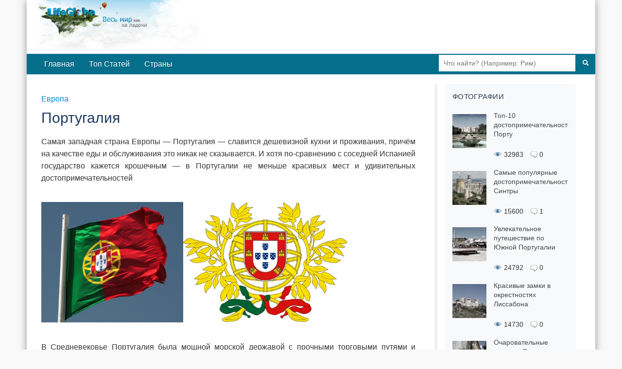

--- FILE ---
content_type: text/html; charset=utf-8
request_url: https://lifeglobe.net/place/174
body_size: 5938
content:
<!DOCTYPE html><html lang="ru"><head><title>Португалия: Информация о стране, статьи и фотографии</title><meta name="viewport" content="width=device-width, initial-scale=1.0"><script type="text/javascript">window.q=[];window.$=function(f){q.push(f)}</script><link rel="canonical" href="https://lifeglobe.net/place/174"><link rel="stylesheet" href="/vite/variables.css"><link rel="stylesheet" href="/vite/base.css"><link rel="stylesheet" href="/vite/place.css"><link rel="stylesheet" href="/vite/desktop.css" media="(min-width: 1024px)"><link rel="stylesheet" href="/vite/sidebar.css" media="(min-width: 768px)"><meta name="yandex-verification" content="4975296564080316"></head><body><!--#topBar--><div class="container page logo"><div id="header"><a id="logoLink" href="/" title="LifeGlobe.net - главная"></a><br clear="all"></div><div class="navbar navbar-inverse"><div class="navbar-inner"><div class="searchBar"><form method="get" action="/search"><input type="text" name="q" placeholder="Что найти? (Например: Рим)"><button type="submit" aria-label="Поиск"><i class="icon-search icon-white"></i></button></form></div><ul class="nav"><li><a href="/">Главная</a></li><li><a href="/top">Топ Статей</a></li><li><a href="/countries">Страны</a></li></ul></div></div><div class="row page-container"><main class="span8" id="page-content"><div class="span8"><div class="placeDetails" data-id="174"><a href="/place/76">Европа</a><h1>Португалия</h1>
<p style="text-align: justify;">Самая западная страна Европы — Португалия — славится дешевизной кухни и проживания, причём на качестве еды и обслуживания это никак не сказывается. И хотя по-сравнению с соседней Испанией государство кажется крошечным — в Португалии не меньше красивых мест и удивительных достопримечательностей</p>
<p><img title="Флаг" src="/media/places/174/portugalflag.bmp" alt="Флаг" width="292" height="250"><img title="Герб" src="/media/places/174/1-1.jpg" alt="Герб" width="338" height="250"></p>

<p style="text-align: justify;">В Средневековье Португалия была мощной морской державой с прочными торговыми путями и сильным флотом. Именно португалец Васко да Гама первым из европейцев добрался до Индии. Большую часть своей истории Португалия была колониальной империей, вплоть до 1910 года, когда в результате революции страна стала республикой. Сегодня Португалия входит в состав Евросоюза, вследствие чего национальная валюта эскудо была в 2002 году заменена на Португальские монеты евро</p>
<p><img title="5 евроцентов" src="/media/places/174/12__5_euro_cents_Portugal.jpg" alt="5 евроцентов" width="150" height="150"><img title="50 евроцентов" src="/media/places/174/10__50_euro_cents_Portugal.jpg" alt="50 евроцентов" width="150" height="150"><img title="1 евро" src="/media/places/174/1_euro_Portugal.jpg" alt="1 евро" width="150" height="150"><img title="2 евро" src="/media/places/174/2_euro_Portugal.jpg" alt="2 евро" width="150" height="150"></p>
<p style="text-align: justify;">Богатая история страны оставила свой отпечаток практически в каждом её уголке — города Португалии всё ещё хранят атмосферу средневековых поселений, благодаря фантастической архитектуре и колоритному населению, в горах скрываются удивительные сказочные замки, самый известный из которых — <a href="/entry/1244" target="_blank">замок Пена</a> — ежедневно привлекает толпы туристов своей неординарной архитектурой, а посетив живописный замок Алмоурол или обитель тамплиеров Конвенту де Кришту можно "прикоснуться" к истории рыцарей-крестоносцев. Столица Лиссабон считается одним из красивейших городов Европы, а любители поплавать будут приятно удивлены нетронутыми пляжами Мадейры</p>
<p><img title="Алмоурол" src="/media/places/174/1-3.jpg" alt="Алмоурол" width="330" height="250"><img title="Замок Пена" src="/media/places/174/PenaPalace.jpg" alt="Замок Пена" width="371" height="250"></p>
<p style="text-align: justify;">Достопримечательности Португалии можно перечислять очень долго — легче назвать города, в которых собраны наиболее впечатляющие из них. Так, город Порту является центром португальского виноделия и некогда дал название портвейну, хотя здесь есть на что посмотреть и кроме вина — отголоски старой архитектуры пробиваются сквозь современные кварталы, напоминая о том, что раньше тут всё было совсем по-другому. Туристам, предпочитающим спокойный отдых, понравится уютный городок Синтра с живописными тихими парками и старинными дворцами, прогуляться по настоящим средневековым кварталам можно в городах Фару и Эвора, но самым известным из небольших португальских городков является Кабо-де-Рока — самая западная точка страны и всей Европы — гостям этого города даже выдаётся специальное свидетельство о его посещении!</p>
<p><img title="Пейзаж" src="/media/places/174/VillageinGersNationalPark.jpg" alt="Пейзаж" width="356" height="270"><a href="/entry/1556" target="_blank"><img title="Мост Васко да Гама" src="/media/places/174/vdg.jpg" alt="Мост Васко да Гама" width="355" height="270"></a></p>
<p style="text-align: justify;">На LifeGlobe Вы найдёте множетво статей обо всех значимых достопримечательностях Португалии. Все они отмечены на карте, чтобы Вам удобнее было планировать поездку в эту интересную страну!</p>
<h3>В месте Португалия также находятся</h3><ul class="subPlaces"><li><i class="fa fa-thumb-tack"></i><a href="/place/200">Лиссабон</a></li></ul><h3>Информация для туриста</h3><ul class="posts"><li><!-- Blog entry--><a class="title" href="/entry/5000" id="se5000"><img src="/art/5000.jpg" width="240" height="160" alt="" loading="lazy" decoding="async"/><span class="card-title">Достопримечательности Португалии. Топ-10</span></a><div class="meta"><span><i class="impressions" title="просмотры"></i>89647</span><span><i class="comments" title="комментарии"></i>0</span></div></li><li><!-- Blog entry--><a class="title" href="/entry/8763" id="se8763"><img src="/art/8763.jpg" width="240" height="160" alt="" loading="lazy" decoding="async"/><span class="card-title">Достопримечательности Лиссабона. Топ-15 туристических мест</span></a><div class="meta"><span><i class="impressions" title="просмотры"></i>18642</span><span><i class="comments" title="комментарии"></i>1</span></div></li><li><!-- Blog entry--><a class="title" href="/entry/9487" id="se9487"><img src="/art/9487.jpg" width="240" height="160" alt="" loading="lazy" decoding="async"/><span class="card-title">Достопримечательности Синтры: Топ-10 мест</span></a><div class="meta"><span><i class="impressions" title="просмотры"></i>3914</span><span><i class="comments" title="комментарии"></i>0</span></div></li><li><!-- Blog entry--><a class="title" href="/entry/10423" id="se10423"><img src="/art/10423.jpg" width="240" height="160" alt="" loading="lazy" decoding="async"/><span class="card-title">Азулежу: Искусство Португальской Плитки</span></a><div class="meta"><span><i class="impressions" title="просмотры"></i>5045</span><span><i class="comments" title="комментарии"></i>2</span></div></li><li><!-- Blog entry--><a class="title" href="/entry/10484" id="se10484"><img src="/art/10484.jpg" width="240" height="160" alt="" loading="lazy" decoding="async"/><span class="card-title">16 интересных фактов о Лиссабоне</span></a><div class="meta"><span><i class="impressions" title="просмотры"></i>4836</span><span><i class="comments" title="комментарии"></i>2</span></div></li></ul><p class="para"></p><h3>Материалы по этому месту</h3><ul class="posts"><li><!-- Blog entry--><a class="title" href="/entry/16383" id="se16383"><img src="/art/16383.jpg" width="240" height="160" alt="" loading="lazy" decoding="async"/><span class="card-title">Планетарий Порту: путешествие по Вселенной под куполом Сералвеш</span></a><div class="meta"><span><i class="impressions" title="просмотры"></i>147</span><span><i class="comments" title="комментарии"></i>1</span></div></li><li><!-- Blog entry--><a class="title" href="/entry/15926" id="se15926"><img src="/art/15926.jpg" width="240" height="160" alt="" loading="lazy" decoding="async"/><span class="card-title">Голова маньяка в формалине: мрачная история Диогу Алвеша</span></a><div class="meta"><span><i class="impressions" title="просмотры"></i>3758</span><span><i class="comments" title="комментарии"></i>3</span></div></li><li><!-- Blog entry--><a class="title" href="/entry/15773" id="se15773"><img src="/art/15773.jpg" width="240" height="160" alt="" loading="lazy" decoding="async"/><span class="card-title">Замок Дона Чика в Португалии</span></a><div class="meta"><span><i class="impressions" title="просмотры"></i>286</span><span><i class="comments" title="комментарии"></i>1</span></div></li><li><!-- Blog entry--><a class="title" href="/entry/15759" id="se15759"><img src="/art/15759.jpg" width="240" height="160" alt="" loading="lazy" decoding="async"/><span class="card-title">Церковь Святого Доминика: символ стойкости и красоты Лиссабона</span></a><div class="meta"><span><i class="impressions" title="просмотры"></i>294</span><span><i class="comments" title="комментарии"></i>1</span></div></li><li><!-- Blog entry--><a class="title" href="/entry/15484" id="se15484"><img src="/art/15484.jpg" width="240" height="160" alt="" loading="lazy" decoding="async"/><span class="card-title">Центум Селлас — башня Святого Корнелия в Португалии</span></a><div class="meta"><span><i class="impressions" title="просмотры"></i>335</span><span><i class="comments" title="комментарии"></i>1</span></div></li><li><!-- Blog entry--><a class="title" href="/entry/10484" id="se10484"><img src="/art/10484.jpg" width="240" height="160" alt="" loading="lazy" decoding="async"/><span class="card-title">16 интересных фактов о Лиссабоне</span></a><div class="meta"><span><i class="impressions" title="просмотры"></i>4833</span><span><i class="comments" title="комментарии"></i>2</span></div></li><li><!-- Blog entry--><a class="title" href="/entry/15084" id="se15084"><img src="/art/15084.jpg" width="240" height="160" alt="" loading="lazy" decoding="async"/><span class="card-title">Самый маленький международный мост</span></a><div class="meta"><span><i class="impressions" title="просмотры"></i>578</span><span><i class="comments" title="комментарии"></i>1</span></div></li><li><!-- Blog entry--><a class="title" href="/entry/13968" id="se13968"><img src="/art/13968.jpg" width="240" height="160" alt="" loading="lazy" decoding="async"/><span class="card-title">Дом Музыки: концертный зал в Порто</span></a><div class="meta"><span><i class="impressions" title="просмотры"></i>834</span><span><i class="comments" title="комментарии"></i>1</span></div></li><li><!-- Blog entry--><a class="title" href="/entry/12762" id="se12762"><img src="/art/12762.jpg" width="240" height="160" alt="" loading="lazy" decoding="async"/><span class="card-title">Дольмен Альмендриш - «Стоунхендж» Португалии</span></a><div class="meta"><span><i class="impressions" title="просмотры"></i>2245</span><span><i class="comments" title="комментарии"></i>2</span></div></li><li><!-- Blog entry--><a class="title" href="/entry/12582" id="se12582"><img src="/art/12582.jpg" width="240" height="160" alt="" loading="lazy" decoding="async"/><span class="card-title">Ковао-ду-Кончос: загадочное «озеро с дырой» в Португалии</span></a><div class="meta"><span><i class="impressions" title="просмотры"></i>6261</span><span><i class="comments" title="комментарии"></i>0</span></div></li><li><!-- Blog entry--><a class="title" href="/entry/11982" id="se11982"><img src="/art/11982.jpg" width="240" height="160" alt="" loading="lazy" decoding="async"/><span class="card-title">Форте Сан-Жуан Баптиста: суровая крепость архипелага Берленга</span></a><div class="meta"><span><i class="impressions" title="просмотры"></i>5953</span><span><i class="comments" title="комментарии"></i>1</span></div></li><li><!-- Blog entry--><a class="title" href="/entry/11981" id="se11981"><img src="/art/11981.jpg" width="240" height="160" alt="" loading="lazy" decoding="async"/><span class="card-title">Арока 516 - самый длинный подвесной пешеходный мост в мире</span></a><div class="meta"><span><i class="impressions" title="просмотры"></i>2708</span><span><i class="comments" title="комментарии"></i>2</span></div></li><li><!-- Blog entry--><a class="title" href="/entry/11310" id="se11310"><img src="/art/11310.jpg" width="240" height="160" alt="" loading="lazy" decoding="async"/><span class="card-title">В Португалии обнаружены деревянные круги древнее Стоунхенджа</span></a><div class="meta"><span><i class="impressions" title="просмотры"></i>2548</span><span><i class="comments" title="комментарии"></i>1</span></div></li><li><!-- Blog entry--><a class="title" href="/entry/10570" id="se10570"><img src="/art/10570.jpg" width="240" height="160" alt="" loading="lazy" decoding="async"/><span class="card-title">Самые красивые города Португалии</span></a><div class="meta"><span><i class="impressions" title="просмотры"></i>4254</span><span><i class="comments" title="комментарии"></i>2</span></div></li><li><!-- Blog entry--><a class="title" href="/entry/10483" id="se10483"><img src="/art/10483.jpg" width="240" height="160" alt="" loading="lazy" decoding="async"/><span class="card-title">Площадь Рештаурадориш и Монумент Реставраторам</span></a><div class="meta"><span><i class="impressions" title="просмотры"></i>2092</span><span><i class="comments" title="комментарии"></i>0</span></div></li><li><!-- Blog entry--><a class="title" href="/entry/10482" id="se10482"><img src="/art/10482.jpg" width="240" height="160" alt="" loading="lazy" decoding="async"/><span class="card-title">Ботанический Сад Ажуда</span></a><div class="meta"><span><i class="impressions" title="просмотры"></i>2496</span><span><i class="comments" title="комментарии"></i>0</span></div></li><li><!-- Blog entry--><a class="title" href="/entry/10481" id="se10481"><img src="/art/10481.jpg" width="240" height="160" alt="" loading="lazy" decoding="async"/><span class="card-title">Монастырь Сан-Висенте-де-Фора в столице Португалии</span></a><div class="meta"><span><i class="impressions" title="просмотры"></i>2407</span><span><i class="comments" title="комментарии"></i>0</span></div></li><li><!-- Blog entry--><a class="title" href="/entry/10480" id="se10480"><img src="/art/10480.jpg" width="240" height="160" alt="" loading="lazy" decoding="async"/><span class="card-title">Смотровая площадка Мирадуро де Санта Лузия</span></a><div class="meta"><span><i class="impressions" title="просмотры"></i>2146</span><span><i class="comments" title="комментарии"></i>0</span></div></li><li><!-- Blog entry--><a class="title" href="/entry/10435" id="se10435"><img src="/art/10435.jpg" width="240" height="160" alt="" loading="lazy" decoding="async"/><span class="card-title">Национальный Музей Карет в Лиссабоне</span></a><div class="meta"><span><i class="impressions" title="просмотры"></i>5154</span><span><i class="comments" title="комментарии"></i>1</span></div></li><li><!-- Blog entry--><a class="title" href="/entry/10434" id="se10434"><img src="/art/10434.jpg" width="240" height="160" alt="" loading="lazy" decoding="async"/><span class="card-title">Площадь Шиаду в Лиссабоне</span></a><div class="meta"><span><i class="impressions" title="просмотры"></i>2323</span><span><i class="comments" title="комментарии"></i>0</span></div></li></ul><div class="allRelated"><i class="fa fa-external-link"></i> <a href="/places/174/blog">Показать все статьи в месте Португалия</a></div></div></div></main><div class="span3" id="right-col"><div class="placePhoto"><img></div><div class="block menu-block"><h4>Фотографии</h4><ul class="entryGrid"><li><!-- Photoset entry--><a class="title" href="/photos/dostoprim-porto/serralves" id="sp631"><img src="/psb/631.jpg" width="70" height="70" alt="" loading="lazy" decoding="async"/><span class="entry-title">Топ-10 достопримечательностей Порту</span></a><div class="meta"><i class="impressions" title="просмотры"></i><span>32983</span><i class="comments" title="комментарии"></i><span>0</span></div></li><li><!-- Photoset entry--><a class="title" href="/photos/sintra-dostoprim/pena" id="sp636"><img src="/psb/636.jpg" width="70" height="70" alt="" loading="lazy" decoding="async"/><span class="entry-title">Самые популярные достопримечательности Синтры</span></a><div class="meta"><i class="impressions" title="просмотры"></i><span>15600</span><i class="comments" title="комментарии"></i><span>1</span></div></li><li><!-- Photoset entry--><a class="title" href="/photos/south-portugal/alvor" id="sp679"><img src="/psb/679.jpg" width="70" height="70" alt="" loading="lazy" decoding="async"/><span class="entry-title">Увлекательное путешествие по Южной Португалии</span></a><div class="meta"><i class="impressions" title="просмотры"></i><span>24792</span><i class="comments" title="комментарии"></i><span>0</span></div></li><li><!-- Photoset entry--><a class="title" href="/photos/zamki-lissabon/leiria" id="sp726"><img src="/psb/726.jpg" width="70" height="70" alt="" loading="lazy" decoding="async"/><span class="entry-title">Красивые замки в окрестностях Лиссабона</span></a><div class="meta"><i class="impressions" title="просмотры"></i><span>14730</span><i class="comments" title="комментарии"></i><span>0</span></div></li><li><!-- Photoset entry--><a class="title" href="/photos/derevni-portugal/almeida" id="sp751"><img src="/psb/751.jpg" width="70" height="70" alt="" loading="lazy" decoding="async"/><span class="entry-title">Очаровательные деревни Португалии</span></a><div class="meta"><i class="impressions" title="просмотры"></i><span>37113</span><i class="comments" title="комментарии"></i><span>2</span></div></li><li><!-- Photoset entry--><a class="title" href="/photos/kurorti-portugal/pestana" id="sp767"><img src="/psb/767.jpg" width="70" height="70" alt="" loading="lazy" decoding="async"/><span class="entry-title">Лучшие пляжные курорты Португалии</span></a><div class="meta"><i class="impressions" title="просмотры"></i><span>18839</span><i class="comments" title="комментарии"></i><span>0</span></div></li><li><!-- Photoset entry--><a class="title" href="/photos/lissabon-rayony/shiadu" id="sp777"><img src="/psb/777.jpg" width="70" height="70" alt="" loading="lazy" decoding="async"/><span class="entry-title">Лучшие районы Лиссабона</span></a><div class="meta"><i class="impressions" title="просмотры"></i><span>11338</span><i class="comments" title="комментарии"></i><span>0</span></div></li><li><!-- Photoset entry--><a class="title" href="/photos/okrestnosti-lissabon/kelush" id="sp778"><img src="/psb/778.jpg" width="70" height="70" alt="" loading="lazy" decoding="async"/><span class="entry-title">Путешествие в окрестностях Лиссабона</span></a><div class="meta"><i class="impressions" title="просмотры"></i><span>11199</span><i class="comments" title="комментарии"></i><span>0</span></div></li><li><!-- Photoset entry--><a class="title" href="/photos/dostoprim-albufeira/plyaji" id="sp780"><img src="/psb/780.jpg" width="70" height="70" alt="" loading="lazy" decoding="async"/><span class="entry-title">Топ-9 достопримечательностей Албуфейры</span></a><div class="meta"><i class="impressions" title="просмотры"></i><span>12950</span><i class="comments" title="комментарии"></i><span>0</span></div></li><li><!-- Photoset entry--><a class="title" href="/photos/posetit-portugalia/algarve" id="sp782"><img src="/psb/782.jpg" width="70" height="70" alt="" loading="lazy" decoding="async"/><span class="entry-title">Что стоит посетить в Португалии. Топ-7 мест</span></a><div class="meta"><i class="impressions" title="просмотры"></i><span>13208</span><i class="comments" title="комментарии"></i><span>0</span></div></li><li><!-- Photoset entry--><a class="title" href="/photos/raiony-porto/baisha" id="sp785"><img src="/psb/785.jpg" width="70" height="70" alt="" loading="lazy" decoding="async"/><span class="entry-title">Самые красивые районы Порту</span></a><div class="meta"><i class="impressions" title="просмотры"></i><span>12798</span><i class="comments" title="комментарии"></i><span>0</span></div></li><li><!-- Photoset entry--><a class="title" href="/photos/oteli-lissabona/mouros" id="sp806"><img src="/psb/806.jpg" width="70" height="70" alt="" loading="lazy" decoding="async"/><span class="entry-title">Топ-15 необычных отелей Лиссабона</span></a><div class="meta"><i class="impressions" title="просмотры"></i><span>15211</span><i class="comments" title="комментарии"></i><span>0</span></div></li><li><!-- Photoset entry--><a class="title" href="/photos/parki-portugaliya/litoral" id="sp819"><img src="/psb/819.jpg" width="70" height="70" alt="" loading="lazy" decoding="async"/><span class="entry-title">Топ-10 природных парков Португалии</span></a><div class="meta"><i class="impressions" title="просмотры"></i><span>14283</span><i class="comments" title="комментарии"></i><span>0</span></div></li><li><!-- Photoset entry--><a class="title" href="/photos/ostrova-portugal/armona" id="sp820"><img src="/psb/820.jpg" width="70" height="70" alt="" loading="lazy" decoding="async"/><span class="entry-title">Красивейшие острова Португалии</span></a><div class="meta"><i class="impressions" title="просмотры"></i><span>14095</span><i class="comments" title="комментарии"></i><span>0</span></div></li><li><!-- Photoset entry--><a class="title" href="/photos/sever-portugalii/lamego" id="sp823"><img src="/psb/823.jpg" width="70" height="70" alt="" loading="lazy" decoding="async"/><span class="entry-title">Топ-10 мест в Северной Португалии</span></a><div class="meta"><i class="impressions" title="просмотры"></i><span>13199</span><i class="comments" title="комментарии"></i><span>0</span></div></li><li><!-- Photoset entry--><a class="title" href="/photos/okrestnosti-porto/koimbra" id="sp824"><img src="/psb/824.jpg" width="70" height="70" alt="" loading="lazy" decoding="async"/><span class="entry-title">Путешествие в окрестностях Порту</span></a><div class="meta"><i class="impressions" title="просмотры"></i><span>8674</span><i class="comments" title="комментарии"></i><span>0</span></div></li><li><!-- Photoset entry--><a class="title" href="/photos/koimbra-dostoprim/senova" id="sp831"><img src="/psb/831.jpg" width="70" height="70" alt="" loading="lazy" decoding="async"/><span class="entry-title">Топ-12 достопримечательностей Коимбры</span></a><div class="meta"><i class="impressions" title="просмотры"></i><span>14313</span><i class="comments" title="комментарии"></i><span>0</span></div></li><li><!-- Photoset entry--><a class="title" href="/photos/oteli-sintra/geil" id="sp862"><img src="/psb/862.jpg" width="70" height="70" alt="" loading="lazy" decoding="async"/><span class="entry-title">Топ-8 лучших отелей для отдыха в Синтре</span></a><div class="meta"><i class="impressions" title="просмотры"></i><span>11918</span><i class="comments" title="комментарии"></i><span>0</span></div></li></ul></div><div class="block"><h4>LifeGlobe в Соцсетях:</h4><div class="social-links"><a href="https://vk.com/club16321937" rel="nofollow noopener noreferrer" target="_blank"><img src="/media/share/vk.png" alt="VK"></a></div></div><div class="block menu-block"><h4>Континенты</h4><div class="menu2cols"><ul class="menu"><li><i>»</i><a href="/places/69/blog">Австралия</a></li><li><i>»</i><a href="/places/159/blog">Азия</a></li><li><i>»</i><a href="/places/46/blog">Африка</a></li></ul><ul class="menu"><li><i>»</i><a href="/places/76/blog">Европа</a></li><li><i>»</i><a href="/places/111/blog">Северная Америка</a></li><li><i>»</i><a href="/places/113/blog">Южная Америка</a></li></ul></div></div></div></div><div id="footer"><div class="inner">Использование материалов возможно только при условии размещения обратной ссылки © 2009-2026</div><small>Используя сайт, вы соглашаетесь с
 <a href="/policy">Политикой конфиденциальности</a>.</small><div class="menu"><a href="/contacts">Контакты</a> | <a href="/abouts">О сайте</a></div></div></div><!-- Ленивый бандл фичей (comments/share/voting) после LCP--><script type="module" src="/vite/features-lazy.js"></script><script type="text/javascript">(function(m,e,t,r,i,k,a){m[i]=m[i]||function(){(m[i].a=m[i].a||[]).push(arguments)};
m[i].l=1*new Date();k=e.createElement(t),a=e.getElementsByTagName(t)[0],k.async=1,k.src=r,a.parentNode.insertBefore(k,a)})
(window, document, "script", "https://mc.yandex.ru/metrika/tag.js", "ym");

ym(56461897, "init", {
  clickmap:true,
  trackLinks:true,
  accurateTrackBounce:true
 });</script><noscript><div><img src="https://mc.yandex.ru/watch/56461897" style="position:absolute; left:-9999px;" alt=""/></div></noscript></body></html>

--- FILE ---
content_type: text/css
request_url: https://lifeglobe.net/vite/place.css
body_size: 1444
content:
#placeMap{background:var(--color-bg-tertiary,#f0f0f0);float:left;height:300px;margin-bottom:60px;margin-right:20px;width:240px}#placeMap .map-container{margin-bottom:5px}#placeMap img{max-width:none}.placePhoto img{border-radius:6px;display:block;height:auto;width:100%}.placeDetails .editPlace{float:right}.placeDetails{padding-top:8px}.placeDetails>a{color:#08c;display:inline-block;font-size:16px;line-height:22px;margin:12px 0 4px;text-decoration:none}.placeDetails>a:hover{color:#005580;text-decoration:underline}.placeDetails{--heading-1:#1e3a5f;--heading-2:#1f2937;--heading-3:#334155}.placeDetails h1{color:var(--heading-1);font-family:Roboto,Arial,sans-serif;font-size:30px;font-weight:400;line-height:1.2;margin:6px 0 .6em}.placeDetails h2{clear:both;color:var(--heading-2);font-size:26px}.placeDetails h2,.placeDetails h3{font-family:Roboto,Arial,sans-serif;font-weight:400;line-height:1.25;margin:1.2em 0 .6em}.placeDetails h3{color:var(--heading-3);font-size:22px}.placeDetails .para{clear:both;margin:1.71429em 0}.placeDetails img{margin:1.71429em 0}.placeDetails .subPlaces{list-style:none;margin:0;padding:0}.placeDetails .subPlaces li{display:inline-block;margin-right:10px}.placeDetails .subPlaces li i{color:var(--color-primary,#0795bb);margin-right:4px}.placeDetails .posts{display:grid;gap:20px;grid-template-columns:repeat(2,minmax(0,1fr));list-style:none;margin:24px 0;padding:0}.placeDetails .posts li{background:linear-gradient(180deg,#fff,#f8fafc);border:1px solid rgba(15,23,42,.08);border-radius:14px;box-shadow:0 8px 18px #0f172a14;overflow:hidden;transition:transform .2s ease,box-shadow .2s ease,border-color .2s ease}.placeDetails .posts li:hover{border-color:#0f172a2e;box-shadow:0 12px 26px #0f172a24;transform:translateY(-3px)}.placeDetails .posts img{aspect-ratio:3/2;border-radius:0;cursor:pointer;display:block;height:auto;margin:0;-o-object-fit:cover;object-fit:cover;transition:transform .3s ease;width:100%}.placeDetails .posts li:hover img{transform:scale(1.02)}.placeDetails .posts a.title{color:#0f172a;display:flex;flex-direction:column;text-decoration:none;transition:color .2s ease}.placeDetails .posts a.title:hover{color:#0b5b85}.placeDetails .posts .card-title{display:block;font-size:15px;font-weight:600;line-height:1.4;padding:14px 16px 10px}.placeDetails .posts .meta{align-items:center;background:#f8fafccc;border-top:1px solid rgba(15,23,42,.06);color:#64748b;display:flex;font-size:13px;font-weight:400;gap:16px;padding:10px 16px 12px;-webkit-font-smoothing:antialiased;-moz-osx-font-smoothing:grayscale}.placeDetails .posts .meta span{align-items:center;display:flex;gap:5px}.placeDetails .posts .meta i.impressions{background:url(/images/sprites/eye.png) no-repeat 50%;background-size:16px 10px;display:inline-block;height:12px;opacity:.7;width:16px}.placeDetails .posts .meta i.comments{background:url(/images/sprites/comments.png) no-repeat 50%;background-size:14px 13px;display:inline-block;height:13px;opacity:.7;width:14px}@media(min-width:1024px){.placeDetails .posts{grid-template-columns:repeat(3,minmax(0,1fr))}.placeDetails .posts>li:last-child:nth-child(3n+1){grid-column:2}}.allRelated{border-top:1px solid #f0f0f0;clear:both;font-size:16px;font-weight:300;padding-top:8px}#relatedEntryManager label,#relatedPhotoManager label{font-size:18px;font-weight:300;margin-top:5px}#relatedEntryManager hr,#relatedPhotoManager hr{margin:8px 0}#relatedEntryManager,#relatedPhotoManager{margin-bottom:20px}@media(max-width:767.98px){#right-col{display:none}.row.page-container.place-layout{margin-left:0!important;width:100%!important}.place-layout>[class*=span]{margin-left:0!important}#page-content.span8{box-sizing:border-box;padding:0;padding-left:12px!important;padding-right:12px!important}#page-content.span8,#page-content.span8 .span8{width:100%!important}#page-content .span8{border-right:none!important;padding-right:0!important}.placeDetails{padding-top:4px}.placeDetails p{text-align:left!important}.placeDetails img{height:auto;max-width:100%}.placeDetails .editPlace{display:flex;flex-wrap:wrap;float:none;gap:8px;margin:8px 0 2px}.placeDetails h1{font-size:30px;line-height:36px;margin:6px 0 14px}.placeDetails h2,.placeDetails h3{margin:1em 0 .5em}.placeDetails .subPlaces{display:flex;flex-wrap:wrap;gap:8px 12px;justify-content:center}.placeDetails .subPlaces li{margin:0}.placeDetails .posts{align-items:stretch;display:flex;flex-direction:column;gap:14px;margin:16px 0;padding:0}.placeDetails .posts li{background:linear-gradient(180deg,#fff,#f8fafc);border:1px solid rgba(15,23,42,.08);border-radius:14px;box-shadow:0 8px 18px #0f172a14;margin:0 auto;max-width:520px;width:100%}.placeDetails .posts img{aspect-ratio:3/2;border-radius:0;margin:0;-o-object-fit:cover;object-fit:cover}.placeDetails .posts .card-title{font-size:16px;padding:12px 14px 10px}.placeDetails .posts .meta{background:#f8fafccc;border-top:1px solid rgba(15,23,42,.06);font-size:13px;padding:10px 14px 12px}.allRelated{text-align:center}}
